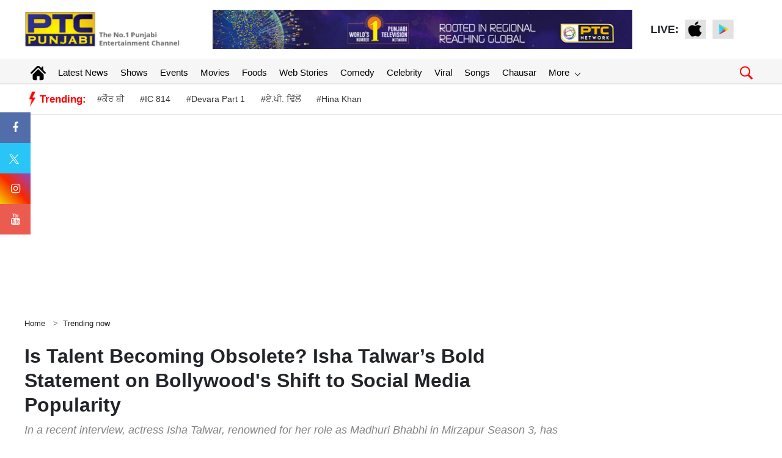

--- FILE ---
content_type: text/html; charset=utf-8
request_url: https://www.google.com/recaptcha/api2/aframe
body_size: 267
content:
<!DOCTYPE HTML><html><head><meta http-equiv="content-type" content="text/html; charset=UTF-8"></head><body><script nonce="6c7NwSJxnaB79wSUYqT2Hg">/** Anti-fraud and anti-abuse applications only. See google.com/recaptcha */ try{var clients={'sodar':'https://pagead2.googlesyndication.com/pagead/sodar?'};window.addEventListener("message",function(a){try{if(a.source===window.parent){var b=JSON.parse(a.data);var c=clients[b['id']];if(c){var d=document.createElement('img');d.src=c+b['params']+'&rc='+(localStorage.getItem("rc::a")?sessionStorage.getItem("rc::b"):"");window.document.body.appendChild(d);sessionStorage.setItem("rc::e",parseInt(sessionStorage.getItem("rc::e")||0)+1);localStorage.setItem("rc::h",'1769014655502');}}}catch(b){}});window.parent.postMessage("_grecaptcha_ready", "*");}catch(b){}</script></body></html>

--- FILE ---
content_type: application/javascript; charset=utf-8
request_url: https://fundingchoicesmessages.google.com/f/AGSKWxVbrvQdMOuwVM9SOET3qNCvGx-XxXDbL17BJvDJanuTWy6kwxk-WW9Oo23r4btp2iQ4rC9LH7VcR5qQnSqTVyegOMhtILzqNIz7YTwAgsBO1C3v7yFp2QBTRjnpjp_j2S93nUJNtVN_kMsj86c7GQy5cWy5QgPg0TNXwuP7bcuya9rQuVg8eM30ZbP2/_-728x90a_/adshow-/ads-06./ads/?QAPS_/adserver3.
body_size: -1293
content:
window['eb2f3dc6-c543-4935-91ee-3eed79ed7783'] = true;

--- FILE ---
content_type: application/javascript
request_url: https://ptcpunjabi-wp.s3.ap-south-1.amazonaws.com/wp-content/uploads/2022/12/header.js?v=1.0
body_size: 4360
content:
(function () {
  function initEvents() {
    $(".ptc-custom-menu-items li").on("mouseover", function () {
      $(".ptc-third-level-custom").hide();
      $(".ptc-custom-menu-items li").removeClass("active-item");
      $(this).find(".ptc-third-level-custom").show();
      $(this).addClass("active-item");
    });

    $(".ptcTopSearchBtn").on("click", function (e) {
      e.stopPropagation();
      $(".ptc-top-search-box").show();
    });

    $(".ptc-top-search-box").on("click", function (e) {
      e.stopPropagation();
    });

    $(document).on("click", function () {
      $(".ptc-top-search-box").hide();
    });

    $(".ptcTopNav").sticky({ topSpacing: 0});

    $(".hamburgerIcon").on('click', function () {
      var mobileMenu = $(".ptc-mobile-menu");
      if (mobileMenu.hasClass("visible")) {
        mobileMenu.css({ left: "-1400px" }, "slow").removeClass("visible");
      } else {
        mobileMenu.css({ left: "0px" }, "slow").addClass("visible");
      }
    });
  }

  initEvents();
})();


$(document).ready(function () {
  var itemsMainDiv = ('.MultiCarousel');
  var itemsDiv = ('.MultiCarousel-inner');
  var itemWidth = "";

  $('.leftLst, .rightLst').click(function () {
      var condition = $(this).hasClass("leftLst");
      if (condition)
          click(0, this);
      else
          click(1, this)
  });

  ResCarouselSize();




  $(window).resize(function () {
      ResCarouselSize();
  });

  //this function define the size of the items
  function ResCarouselSize() {
      var incno = 0;
      var dataItems = ("data-items");
      var itemClass = ('.item');
      var id = 0;
      var btnParentSb = '';
      var itemsSplit = '';
      var sampwidth = $(itemsMainDiv).width();
      var bodyWidth = $('body').width();
      $(itemsDiv).each(function () {
          id = id + 1;
          var itemNumbers = $(this).find(itemClass).length;
          btnParentSb = $(this).parent().attr(dataItems);
          itemsSplit = btnParentSb.split(',');
          $(this).parent().attr("id", "MultiCarousel" + id);


          if (bodyWidth >= 1200) {
              incno = itemsSplit[3];
              itemWidth = sampwidth / incno;
          }
          else if (bodyWidth >= 992) {
              incno = itemsSplit[2];
              itemWidth = sampwidth / incno;
          }
          else if (bodyWidth >= 768) {
              incno = itemsSplit[1];
              itemWidth = sampwidth / incno;
          }
          else {
              incno = itemsSplit[0];
              itemWidth = sampwidth / incno;
          }
          $(this).css({ 'transform': 'translateX(0px)', 'width': itemWidth * itemNumbers });
          $(this).find(itemClass).each(function () {
              $(this).outerWidth(itemWidth);
          });

          $(".leftLst").addClass("over");
          $(".rightLst").removeClass("over");

      });
  }


  //this function used to move the items
  function ResCarousel(e, el, s) {
      var leftBtn = ('.leftLst');
      var rightBtn = ('.rightLst');
      var translateXval = '';
      var divStyle = $(el + ' ' + itemsDiv).css('transform');
      var values = divStyle.match(/-?[\d\.]+/g);
      var xds = Math.abs(values[4]);
      if (e == 0) {
          translateXval = parseInt(xds) - parseInt(itemWidth * s);
          $(el + ' ' + rightBtn).removeClass("over");

          if (translateXval <= itemWidth / 2) {
              translateXval = 0;
              $(el + ' ' + leftBtn).addClass("over");
          }
      }
      else if (e == 1) {
          var itemsCondition = $(el).find(itemsDiv).width() - $(el).width();
          translateXval = parseInt(xds) + parseInt(itemWidth * s);
          $(el + ' ' + leftBtn).removeClass("over");

          if (translateXval >= itemsCondition - itemWidth / 2) {
              translateXval = itemsCondition;
              $(el + ' ' + rightBtn).addClass("over");
          }
      }
      $(el + ' ' + itemsDiv).css('transform', 'translateX(' + -translateXval + 'px)');
  }

  //It is used to get some elements from btn
  function click(ell, ee) {
      var Parent = "#" + $(ee).parent().attr("id");
      var slide = $(Parent).attr("data-slide");
      ResCarousel(ell, Parent, slide);
  }

});



--- FILE ---
content_type: application/javascript; charset=utf-8
request_url: https://fundingchoicesmessages.google.com/f/AGSKWxURdLqCTBQ6MKa4ovO0DD25auFAhQlH-HnY2rMxLRa_934glG3td0tQCuZcOoitMrLtwH-I5Et7iY7LVIUdmVnz_x6h95vQLPHTtz3_D5GlDNAa2RzyYKzNuguPeR_C2l07CL8--g==?fccs=W251bGwsbnVsbCxudWxsLG51bGwsbnVsbCxudWxsLFsxNzY5MDE0NjU1LDU4NzAwMDAwMF0sbnVsbCxudWxsLG51bGwsW251bGwsWzcsOSw2XSxudWxsLDIsbnVsbCwiZW4iLG51bGwsbnVsbCxudWxsLG51bGwsbnVsbCwxXSwiaHR0cHM6Ly93d3cucHRjcHVuamFiaS5jby5pbi90cmVuZGluZy1ub3cvaXMtdGFsZW50LWJlY29taW5nLW9ic29sZXRlLWlzaGEtdGFsd2Fycy1ib2xkLXN0YXRlbWVudC1vbi1ib2xseXdvb2RzLXNoaWZ0LXRvLXNvY2lhbC1tZWRpYS1wb3B1bGFyaXR5LTQzNjkwNjIiLG51bGwsW1s4LCI5b0VCUi01bXFxbyJdLFs5LCJlbi1VUyJdLFsxOSwiMiJdLFsxNywiWzBdIl0sWzI0LCIiXSxbMjksImZhbHNlIl1dXQ
body_size: 212
content:
if (typeof __googlefc.fcKernelManager.run === 'function') {"use strict";this.default_ContributorServingResponseClientJs=this.default_ContributorServingResponseClientJs||{};(function(_){var window=this;
try{
var qp=function(a){this.A=_.t(a)};_.u(qp,_.J);var rp=function(a){this.A=_.t(a)};_.u(rp,_.J);rp.prototype.getWhitelistStatus=function(){return _.F(this,2)};var sp=function(a){this.A=_.t(a)};_.u(sp,_.J);var tp=_.ed(sp),up=function(a,b,c){this.B=a;this.j=_.A(b,qp,1);this.l=_.A(b,_.Pk,3);this.F=_.A(b,rp,4);a=this.B.location.hostname;this.D=_.Fg(this.j,2)&&_.O(this.j,2)!==""?_.O(this.j,2):a;a=new _.Qg(_.Qk(this.l));this.C=new _.dh(_.q.document,this.D,a);this.console=null;this.o=new _.mp(this.B,c,a)};
up.prototype.run=function(){if(_.O(this.j,3)){var a=this.C,b=_.O(this.j,3),c=_.fh(a),d=new _.Wg;b=_.hg(d,1,b);c=_.C(c,1,b);_.jh(a,c)}else _.gh(this.C,"FCNEC");_.op(this.o,_.A(this.l,_.De,1),this.l.getDefaultConsentRevocationText(),this.l.getDefaultConsentRevocationCloseText(),this.l.getDefaultConsentRevocationAttestationText(),this.D);_.pp(this.o,_.F(this.F,1),this.F.getWhitelistStatus());var e;a=(e=this.B.googlefc)==null?void 0:e.__executeManualDeployment;a!==void 0&&typeof a==="function"&&_.To(this.o.G,
"manualDeploymentApi")};var vp=function(){};vp.prototype.run=function(a,b,c){var d;return _.v(function(e){d=tp(b);(new up(a,d,c)).run();return e.return({})})};_.Tk(7,new vp);
}catch(e){_._DumpException(e)}
}).call(this,this.default_ContributorServingResponseClientJs);
// Google Inc.

//# sourceURL=/_/mss/boq-content-ads-contributor/_/js/k=boq-content-ads-contributor.ContributorServingResponseClientJs.en_US.9oEBR-5mqqo.es5.O/d=1/exm=ad_blocking_detection_executable,kernel_loader,loader_js_executable,web_iab_tcf_v2_signal_executable/ed=1/rs=AJlcJMwtVrnwsvCgvFVyuqXAo8GMo9641A/m=cookie_refresh_executable
__googlefc.fcKernelManager.run('\x5b\x5b\x5b7,\x22\x5b\x5bnull,\\\x22ptcpunjabi.co.in\\\x22,\\\x22AKsRol8SUC0nTQU4frWHT1_WjkQFlRy2ltp9fLcrbIagoyQ-PFX1v9WxPTTM1xPLLWe8lr3gSsROefUA4Pa25wm7rxBtFjRgXhJls1FrZ6gVrArW2fy5GfBWVM89kTSi7hlYnCjFWjhz-gQCeeWq8Zp8u6auS3h47Q\\\\u003d\\\\u003d\\\x22\x5d,null,\x5b\x5bnull,null,null,\\\x22https:\/\/fundingchoicesmessages.google.com\/f\/AGSKWxUBigK5XTGdVk9qqRR4HUSQCnSMG_9eSlXZxbAimSr1zmPjC_P8GLqjMY-3ltM6H11uOjl8RzwefHmJvwuAJsf3VnKxT0NfKKHGxwEY4KZXEjHHIlA7sE6P4b4wVNhR6OakG5ipqQ\\\\u003d\\\\u003d\\\x22\x5d,null,null,\x5bnull,null,null,\\\x22https:\/\/fundingchoicesmessages.google.com\/el\/AGSKWxXSRPhU7NIud6DI621F5MoaH1iaVANiJhUlbmq_kS__-v_bRCujDpPfABNQfldvRJUeSwgFsdBWWRPwQAA39Et1YRsy_MhDL7GX-1UeXldiEkTZ41XLtY-1GWQYgc2hmBANQXv2rg\\\\u003d\\\\u003d\\\x22\x5d,null,\x5bnull,\x5b7,9,6\x5d,null,2,null,\\\x22en\\\x22,null,null,null,null,null,1\x5d,null,\\\x22Privacy and cookie settings\\\x22,\\\x22Close\\\x22,null,null,null,\\\x22Managed by Google. Complies with IAB TCF. CMP ID: 300\\\x22\x5d,\x5b3,1\x5d\x5d\x22\x5d\x5d,\x5bnull,null,null,\x22https:\/\/fundingchoicesmessages.google.com\/f\/AGSKWxUVcoh2UWmTsW0mWhmLt4nEVx5VLQt_mKpmUpMraqLTyPIjA668Z7seDczVfjtlSf9hpmwNbmZ9tpgdOL9D_mQG3KjwMpiPB9QWDujlRTnAmvTP6znP-HIR7tvgoMe7LTpnOqClfQ\\u003d\\u003d\x22\x5d\x5d');}